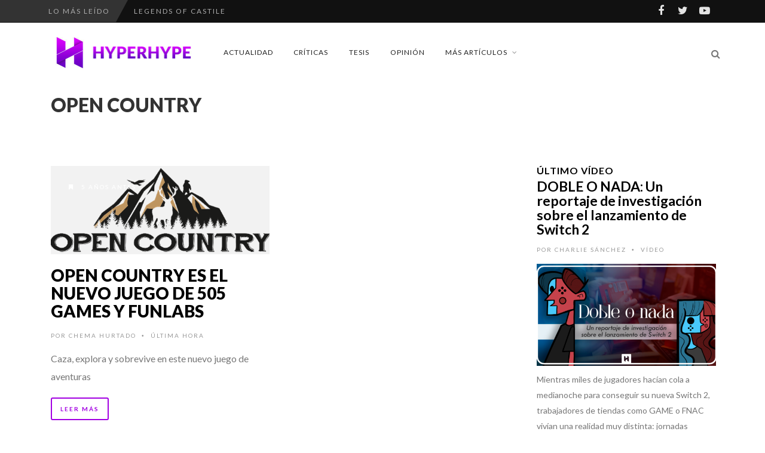

--- FILE ---
content_type: text/html; charset=utf-8
request_url: https://www.google.com/recaptcha/api2/aframe
body_size: 267
content:
<!DOCTYPE HTML><html><head><meta http-equiv="content-type" content="text/html; charset=UTF-8"></head><body><script nonce="_nqWao5PgSKXx6IZyItNAA">/** Anti-fraud and anti-abuse applications only. See google.com/recaptcha */ try{var clients={'sodar':'https://pagead2.googlesyndication.com/pagead/sodar?'};window.addEventListener("message",function(a){try{if(a.source===window.parent){var b=JSON.parse(a.data);var c=clients[b['id']];if(c){var d=document.createElement('img');d.src=c+b['params']+'&rc='+(localStorage.getItem("rc::a")?sessionStorage.getItem("rc::b"):"");window.document.body.appendChild(d);sessionStorage.setItem("rc::e",parseInt(sessionStorage.getItem("rc::e")||0)+1);localStorage.setItem("rc::h",'1769504248976');}}}catch(b){}});window.parent.postMessage("_grecaptcha_ready", "*");}catch(b){}</script></body></html>